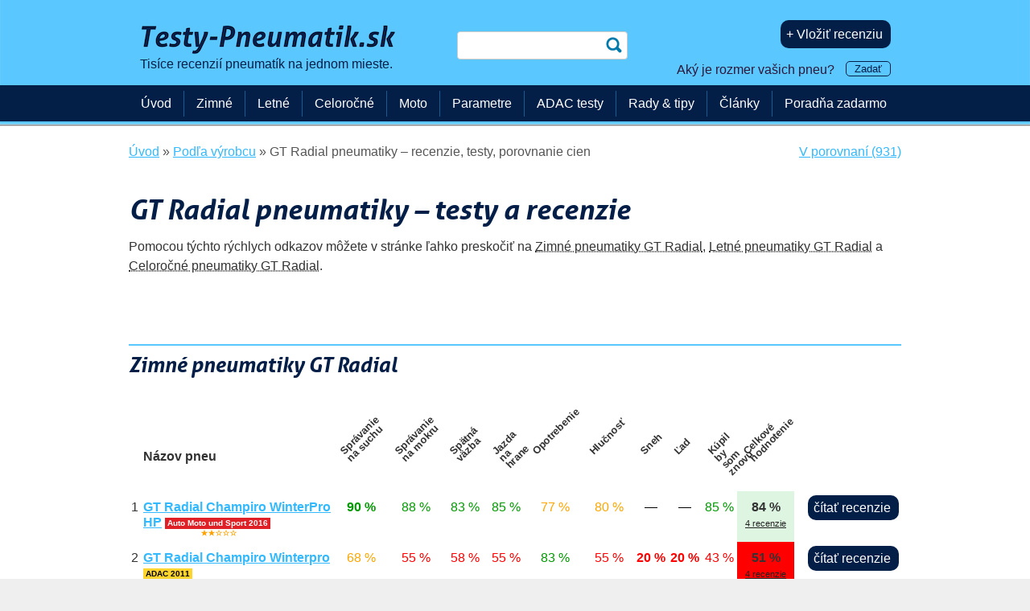

--- FILE ---
content_type: text/html; charset=UTF-8
request_url: https://www.testy-pneumatik.sk/gt-radial/
body_size: 9565
content:
<!DOCTYPE html>
<!--[if IE 8 ]><html class="ie8 no-js" lang="sk"> <![endif]-->
<!--[if IE 9 ]><html class="ie9 no-js" lang="sk"> <![endif]-->
<!--[if (gt IE 9)|!(IE)]><!-->
<html class="no-js" lang="sk"> <!--<![endif]-->
<head>
    <meta charset="utf-8">
    <title>GT Radial pneumatiky &ndash; recenzie, testy, porovnanie cien | Testy-Pneumatik.sk</title>
    <meta property="og:title" content="GT Radial pneumatiky &ndash; recenzie, testy, porovnanie cien | Testy-Pneumatik.sk" />
    <meta name="description" content="Test pneumatík GT Radial. Budú pre vás pneumatiky GT Radial tie pravé? Ponúkame vám test, recenzie a názory na pneumatiky GT Radial. Všetko prehľadne na jednom mieste, od skutočných vodičov." />
    <meta property="og:description" content="Test pneumatík GT Radial. Budú pre vás pneumatiky GT Radial tie pravé? Ponúkame vám test, recenzie a názory na pneumatiky GT Radial. Všetko prehľadne na jednom mieste, od skutočných vodičov." />
    <meta property="og:type" content="website" />

    <meta name="copyright" content="" />
    <meta name="referrer" content="always" />
	<meta name="author" content="Testy-Pneumatik.sk" />
    <link rel="icon" type="image/png" href="/favicon-32x32.png" />
    <meta name="HandheldFriendly" content="True" />
    <meta name="MobileOptimized" content="320" />
    <meta name="viewport" content="width=device-width, initial-scale=1.0" />
    <meta name="verification" content="a6415181566c9c21709022a50a90b76e" />
    <meta name="verification" content="18ee36e6851c2366ea40327554a78f37" />
    <meta name="majestic-site-verification" content="MJ12_37147e04-917e-4766-bbe5-caff8e2cdde7">
    <meta name="google-site-verification" content="2u1HCN7q7wxdx9A20I6t80Wr_zU1i_v5isMnE5RBSKc" />
    <link rel='alternate' hreflang='cs-CZ' href='https://www.test-pneumatik.cz/gt-radial/' />
    <link rel='alternate' hreflang='sk-SK' href='https://www.testy-pneumatik.sk/gt-radial/' />
    <link rel='alternate' hreflang='pl-PL' href='https://www.ranking-opon.eu/gt-radial/' />
    <link rel='alternate' hreflang='hu-HU' href='https://www.gumi-teszt.eu/gt-radial/' />
    <link rel='alternate' hreflang='de-DE' href='https://www.reifenerfahrungen.de/gt-radial/' />
    <meta name="robots" content="index,follow"/>
    <meta property='og:url' content='https://www.testy-pneumatik.sk/gt-radial/' />
    <link rel='canonical' href='https://www.testy-pneumatik.sk/gt-radial/' />
    <meta property='fb:app_id' content='894398020644535' />
    <link href="/css/css_min_generated.css?v=98" rel="stylesheet" type="text/css" />
    <link href="/css/param-filter.css" rel="stylesheet" type="text/css" />
        <style type="text/css">
            .commentdialogue {display:none;}
        </style>


          <!-- www.testy-pneumatik.sk -->

        <!-- Google tag (gtag.js) -->
        <script async src="https://www.googletagmanager.com/gtag/js?id=G-N43N39CVHR"></script>
        <script>
            window.dataLayer = window.dataLayer || [];
            function gtag(){dataLayer.push(arguments);}
            gtag('js', new Date());
            gtag('set', 'user_properties', {
                'tyre_size2': 'neznám'
            });
            gtag('config', 'G-N43N39CVHR');
            gtag('event', 'page_view', {'content_group': 'Detail značky pneumatik'});
            
        </script>




      <!--  <script type="text/javascript">
            (function(i,s,o,g,r,a,m){i['GoogleAnalyticsObject']=r;i[r]=i[r]||function(){
                (i[r].q=i[r].q||[]).push(arguments)},i[r].l=1*new Date();a=s.createElement(o),
                m=s.getElementsByTagName(o)[0];a.async=1;a.src=g;m.parentNode.insertBefore(a,m)
            })(window,document,'script','https://www.google-analytics.com/analytics.js','ga');

            ga('create', 'UA-34349819-2', 'auto');
            ga('send', 'pageview');
        </script>
        <script type="text/javascript">
            var trackOutboundLink = function(category, action, url) {
                ga('send', 'event', category, action, url, {
                    'transport': 'beacon',
                    'hitCallback': function() { if (target.attr('target') !== '_blank') { window.location.href = url; } }
                });
            }
        </script>-->

        <!-- Google tag (gtag.js) -->
<!--        <script async src="https://www.googletagmanager.com/gtag/js?id=AW-1029887221"></script>
        <script>
            window.dataLayer = window.dataLayer || [];
            function gtag(){dataLayer.push(arguments);}
            gtag('js', new Date());

            gtag('config', 'AW-1029887221');
        </script>
-->
        
</head>
<body>

<span class='hidden'  itemscope='' itemtype='http://schema.org/WebPage'>
    <span class='hidden' itemprop='name'>GT Radial pneumatiky &ndash; recenzie, testy, porovnanie cien | Testy-Pneumatik.sk</span>
    <span class='hidden' itemprop='description'>Test pneumatík GT Radial. Budú pre vás pneumatiky GT Radial tie pravé? Ponúkame vám test, recenzie a názory na pneumatiky GT Radial. Všetko prehľadne na jednom mieste, od skutočných vodičov.</span>
    <span class='hidden' itemprop='publisher' itemscope itemtype='http://schema.org/Organization'>
        <span class='hidden' itemprop='name'>Testy-Pneumatik.sk</span>
        <span class='hidden' itemprop='sameAs'>https://www.facebook.com/TestyPneumatikSK</span>
        <span class='hidden' itemprop='logo' itemscope itemtype='http://schema.org/ImageObject'>
            <span class='hidden' itemprop='URL'>/img/logo-testy-pneumatik-sk.png</span>
        </span>
    </span>
</span>
<span class='hidden'  itemscope='' itemtype='http://schema.org/WebSite'>
    <span class='hidden' itemprop='name'>Testy-Pneumatik.sk</span>
    <span class='hidden' itemprop='publisher' itemscope itemtype='http://schema.org/Organization'>
        <span class='hidden' itemprop='name'>Testy-Pneumatik.sk</span>
        <span class='hidden' itemprop='sameAs'>https://www.facebook.com/TestyPneumatikSK</span>
        <span class='hidden' itemprop='logo' itemscope itemtype='http://schema.org/ImageObject'>
            <span class='hidden' itemprop='URL'>/img/logo-testy-pneumatik-sk.png</span>
        </span>
    </span>
</span>
    <div id="fb-root"></div>
    <script>(function(d, s, id) {
            var js, fjs = d.getElementsByTagName(s)[0];
            if (d.getElementById(id)) return;
            js = d.createElement(s); js.id = id;
                  js.src = "//connect.facebook.net/sk_SK/sdk.js#xfbml=1&version=v2.4&appId=894398020644535";
            fjs.parentNode.insertBefore(js, fjs);
        }(document, 'script', 'facebook-jssdk'));</script>

<div id="header">
    <div class="row-main row header-height">
        <div class="grid-5">
            <div id="logo">
            <a href="/"><img fetchpriority='high' alt='Test pneumatík' src='/img/330_logo-testy-pneumatik-sk.png' /><br /><span class='claim'>Tisíce recenzií pneumatík na jednom mieste.</span></a>

            </div>

        </div>
        <div class="grid-3 posr">

            <form id='search-box' action="/vyhladavanie/" method="get">
            <p>
                <label for="q" class="sr-only">Hľadať</label>
                <input type="search" name="q" id="q" />
                <input type="submit" class='submit' value="hledat" />
            </p>
            </form>
                    </div>

        <div id="user-box" class="grid-4">
                    <p><a style='margin-left: 5px;' rel='nofollow' href='/vlozit-recenziu/' class='inline-btn'>+ Vložiť recenziu</a></p><p style='margin-bottom: 5px; margin-top: 15px;'><span id='changetext'>Aký je rozmer vašich pneu? <small><a class='small-inline-btn' id="otevrit-rozmer-box">Zadať</a></small></span>
</p>        </div>
    </div>

    <div id="menu-bar" style="min-height: 45px; background-color: #031e47;">
    </div>
</div>




<div id="main">
    <div class="row-main">
        <div id='breadcrumb'>
<div id='only-breadcrumb' itemscope itemtype='https://schema.org/BreadcrumbList'>
<div itemprop='itemListElement' itemscope itemtype='https://schema.org/ListItem'>
<a itemprop='item' href='/'><span itemprop='name'>Úvod</span></a><meta itemprop='position' content='1' /></div> » 
                    <div itemprop='itemListElement' itemscope itemtype='https://schema.org/ListItem'>
<a itemprop='item' href='/podla-vyrobcu/'><span itemprop='name'>Podľa výrobcu</span></a><meta itemprop='position' content='2' /></div> » 
                    <div itemprop='itemListElement' itemscope itemtype='https://schema.org/ListItem'>
<span itemprop='name'>GT Radial pneumatiky &ndash; recenzie, testy, porovnanie cien</span><meta itemprop='position' content='3' /></div></div>

<div id='compare-links'><a href='/porovnanie/' rel='nofollow'>V porovnaní (931)</a></div></div>

        <div class='content'>

    <h1>GT Radial pneumatiky &ndash; testy a recenzie</h1>
<p>Pomocou týchto rýchlych odkazov môžete v stránke ľahko preskočiť na <a href='#zimne' class='black-dotted'>Zimné pneumatiky GT Radial</a>, <a href='#letne' class='black-dotted'>Letné pneumatiky GT Radial</a> a <a href='#celorocne' class='black-dotted'>Celoročné pneumatiky GT Radial</a>.</p>
<div class='break'></div
><h2 id='zimne'>Zimné pneumatiky GT Radial</h2>
<table class='new-table' id='Table43'>
<tr class='table-header'>
<th><span style='display: none;'>Poradie</span></th>
<th>Názov pneu</th>
<th class='c-hodnota responsive-hide-row'>Správanie na suchu</th>
<th class='c-hodnota responsive-hide-row'>Správanie na mokru</th>
<th class='c-hodnota responsive-hide-row'>Spätná väzba</th>
<th class='c-hodnota responsive-hide-row'>Jazda na hrane</th>
<th class='c-hodnota responsive-hide-row'>Opotrebenie</th>
<th class='c-hodnota responsive-hide-row'>Hlučnosť</th>
<th class='c-hodnota responsive-hide-row'>Sneh</th>
<th class='c-hodnota responsive-hide-row'>Ľad</th>
<th class='c-hodnota responsive-hide-row'>Kúpil by som znovu</th>
<th class='c-hodnota'>Celkové hodnotenie</th>
<th class='c-hodnota'></th>
</tr><tr>
<td class='right'>1</td>
<td class='left'><strong><a href='/e.php?id=81899391' target='_blank' rel='noopener nofollow' onclick='gtag("event", "aff_outbound", {"partner": "pneuboss.sk", "link_type": "Table-link", "link":"e.php?id=81899391"});'>GT Radial Champiro WinterPro HP</a></strong>
<a href='/auto-moto-und-sport-test-zimnych-pneumatik-suv-2016-215-60-r17/' class='ofic_radek'><div class='ofic_small_box'><div style='background-color: #e02027; display: block; color: #ffffff'><p>Auto Moto und Sport 2016</p></div><span class='male_hvezdicky'><span class='genericon genericon-rating-full'></span>
<span class='genericon genericon-rating-full'></span>
<span class='genericon genericon-rating-empty'></span>
<span class='genericon genericon-rating-empty'></span>
<span class='genericon genericon-rating-empty'></span>
</span></div></a>
</td>
<td class='color-top responsive-hide-row'>90&nbsp;%</td>
<td class='color-good responsive-hide-row'>88&nbsp;%</td>
<td class='color-good responsive-hide-row'>83&nbsp;%</td>
<td class='color-good responsive-hide-row'>85&nbsp;%</td>
<td class='color-average responsive-hide-row'>77&nbsp;%</td>
<td class='color-average responsive-hide-row'>80&nbsp;%</td>
<td class='color-null responsive-hide-row'>&mdash;</td>
<td class='color-null responsive-hide-row'>&mdash;</td>
<td class='color-good responsive-hide-row'>85&nbsp;%</td>
<td class='color-total-good'><strong>84&nbsp;%</strong> <br /><a class='small_link_reviews' href='/gt-radial-champiro-winterpro-hp/'>4&nbsp;recenzie</a></td>
<td class='right'>&nbsp;<a class='inline-btn' title='GT Radial Champiro WinterPro HP' style='display: inline;' href='/gt-radial-champiro-winterpro-hp/'>čítať&nbsp;recenzie</a></td>
</tr>
<tr>
<td class='right'>2</td>
<td class='left'><strong><a href='/e.php?id=81975431' target='_blank' rel='noopener nofollow' onclick='gtag("event", "aff_outbound", {"partner": "pneuboss.sk", "link_type": "Table-link", "link":"e.php?id=81975431"});'>GT Radial Champiro Winterpro</a></strong>
<a href='/adac-test-zimnych-pneumatik-2011-195-65-r15/' class='ofic_radek'><div class='ofic_small_box'><div style='background-color: #ffd42e; display: block; color: #000000'><p>ADAC 2011</p></div><span class='male_hvezdicky'><span class='genericon genericon-rating-full'></span>
<span class='genericon genericon-rating-full'></span>
<span class='genericon genericon-rating-full'></span>
<span class='genericon genericon-rating-empty'></span>
<span class='genericon genericon-rating-empty'></span>
</span></div></a>
</td>
<td class='color-average responsive-hide-row'>68&nbsp;%</td>
<td class='color-poor responsive-hide-row'>55&nbsp;%</td>
<td class='color-poor responsive-hide-row'>58&nbsp;%</td>
<td class='color-poor responsive-hide-row'>55&nbsp;%</td>
<td class='color-good responsive-hide-row'>83&nbsp;%</td>
<td class='color-poor responsive-hide-row'>55&nbsp;%</td>
<td class='color-bad responsive-hide-row'>20&nbsp;%</td>
<td class='color-bad responsive-hide-row'>20&nbsp;%</td>
<td class='color-poor responsive-hide-row'>43&nbsp;%</td>
<td class='color-total-poor'><strong>51&nbsp;%</strong> <br /><a class='small_link_reviews' href='/gt-radial-champiro-winterpro/'>4&nbsp;recenzie</a></td>
<td class='right'>&nbsp;<a class='inline-btn' title='GT Radial Champiro Winterpro' style='display: inline;' href='/gt-radial-champiro-winterpro/'>čítať&nbsp;recenzie</a></td>
</tr>
</table>
<h3>Archív &ndash; pneumatiky, ktoré nie sú aktuálne v predaji</h3>
<table class='new-table' id='Table58'>
<tr class='table-header'>
<th><span style='display: none;'>Poradie</span></th>
<th>Názov pneu</th>
<th class='c-hodnota responsive-hide-row'>Správanie na suchu</th>
<th class='c-hodnota responsive-hide-row'>Správanie na mokru</th>
<th class='c-hodnota responsive-hide-row'>Spätná väzba</th>
<th class='c-hodnota responsive-hide-row'>Jazda na hrane</th>
<th class='c-hodnota responsive-hide-row'>Opotrebenie</th>
<th class='c-hodnota responsive-hide-row'>Hlučnosť</th>
<th class='c-hodnota responsive-hide-row'>Sneh</th>
<th class='c-hodnota responsive-hide-row'>Ľad</th>
<th class='c-hodnota responsive-hide-row'>Kúpil by som znovu</th>
<th class='c-hodnota'>Celkové hodnotenie</th>
<th class='c-hodnota'></th>
</tr><tr>
<td class='right'>1</td>
<td class='left'><strong><a title='Test pneumatík GT Radial WinterPro2 Evo' href='/gt-radial-winterpro2-evo/'>GT Radial WinterPro2 Evo</a></strong>
<a href='/2024-test-zimnych-pneumatik-adac-205-55-r16/' class='ofic_radek'><div class='ofic_small_box'><div style='background-color: #ffd42e; display: block; color: #000000'><p>ADAC 2024</p></div><span class='male_hvezdicky'><span class='genericon genericon-rating-full'></span>
<span class='genericon genericon-rating-full'></span>
<span class='genericon genericon-rating-empty'></span>
<span class='genericon genericon-rating-empty'></span>
<span class='genericon genericon-rating-empty'></span>
</span></div></a>
</td>
<td class='color-top responsive-hide-row'>100&nbsp;%</td>
<td class='color-average responsive-hide-row'>80&nbsp;%</td>
<td class='color-average responsive-hide-row'>80&nbsp;%</td>
<td class='color-poor responsive-hide-row'>60&nbsp;%</td>
<td class='color-top responsive-hide-row'>100&nbsp;%</td>
<td class='color-average responsive-hide-row'>80&nbsp;%</td>
<td class='color-top responsive-hide-row'>100&nbsp;%</td>
<td class='color-average responsive-hide-row'>80&nbsp;%</td>
<td class='color-top responsive-hide-row'>100&nbsp;%</td>
<td class='color-total-good'><strong>87&nbsp;%</strong> <br /><a class='small_link_reviews' href='/gt-radial-winterpro2-evo/'>1&nbsp;recenzia</a></td>
<td class='right'>&nbsp;<a class='inline-btn' title='GT Radial WinterPro2 Evo' style='display: inline;' href='/gt-radial-winterpro2-evo/'>čítať&nbsp;recenzie</a></td>
</tr>
<tr>
<td class='right'>2</td>
<td class='left'><strong><a title='Test pneumatík GT Radial CHAMPIRO WT AX' href='/gt-radial-champiro-wt-ax/'>GT Radial CHAMPIRO WT AX</a></strong>
</td>
<td class='color-good responsive-hide-row'>87&nbsp;%</td>
<td class='color-average responsive-hide-row'>80&nbsp;%</td>
<td class='color-average responsive-hide-row'>80&nbsp;%</td>
<td class='color-good responsive-hide-row'>85&nbsp;%</td>
<td class='color-good responsive-hide-row'>87&nbsp;%</td>
<td class='color-good responsive-hide-row'>87&nbsp;%</td>
<td class='color-null responsive-hide-row'>&mdash;</td>
<td class='color-null responsive-hide-row'>&mdash;</td>
<td class='color-good responsive-hide-row'>87&nbsp;%</td>
<td class='color-total-good'><strong>85&nbsp;%</strong> <br /><a class='small_link_reviews' href='/gt-radial-champiro-wt-ax/'>3&nbsp;recenzie</a></td>
<td class='right'>&nbsp;<a class='inline-btn' title='GT Radial CHAMPIRO WT AX' style='display: inline;' href='/gt-radial-champiro-wt-ax/'>čítať&nbsp;recenzie</a></td>
</tr>
<tr>
<td class='right'>3</td>
<td class='left'><strong><a title='Test pneumatík GT Radial WinterPro 2' href='/gt-radial-winterpro2/'>GT Radial WinterPro 2</a></strong>
<a href='/2022-test-zimnych-pneumatik-adac-215-60-r16/' class='ofic_radek'><div class='ofic_small_box'><div style='background-color: #ffd42e; display: block; color: #000000'><p>ADAC 2022</p></div><span class='male_hvezdicky'><span class='genericon genericon-rating-full'></span>
<span class='genericon genericon-rating-full'></span>
<span class='genericon genericon-rating-full'></span>
<span class='genericon genericon-rating-empty'></span>
<span class='genericon genericon-rating-empty'></span>
</span></div></a>
<a href='/2021-test-zimnych-pneumatik-adac-195-65-r15/' class='ofic_radek'><div class='ofic_small_box'><div style='background-color: #ffd42e; display: block; color: #000000'><p>ADAC 2021</p></div><span class='male_hvezdicky'><span class='genericon genericon-rating-full'></span>
<span class='genericon genericon-rating-full'></span>
<span class='genericon genericon-rating-full'></span>
<span class='genericon genericon-rating-empty'></span>
<span class='genericon genericon-rating-empty'></span>
</span></div></a>
</td>
<td class='color-average responsive-hide-row'>77&nbsp;%</td>
<td class='color-average responsive-hide-row'>79&nbsp;%</td>
<td class='color-good responsive-hide-row'>82&nbsp;%</td>
<td class='color-good responsive-hide-row'>88&nbsp;%</td>
<td class='color-average responsive-hide-row'>80&nbsp;%</td>
<td class='color-good responsive-hide-row'>86&nbsp;%</td>
<td class='color-good responsive-hide-row'>87&nbsp;%</td>
<td class='color-average responsive-hide-row'>75&nbsp;%</td>
<td class='color-average responsive-hide-row'>79&nbsp;%</td>
<td class='color-total-good'><strong>81&nbsp;%</strong> <br /><a class='small_link_reviews' href='/gt-radial-winterpro2/'>7&nbsp;recenzií</a></td>
<td class='right'>&nbsp;<a class='inline-btn' title='GT Radial WinterPro 2' style='display: inline;' href='/gt-radial-winterpro2/'>čítať&nbsp;recenzie</a></td>
</tr>
<tr>
<td class='right'>4</td>
<td class='left'><strong><a title='Test pneumatík GT Radial CHAMPIRO WT Plus' href='/gt-radial-champiro-wt-plus/'>GT Radial CHAMPIRO WT Plus</a></strong>
</td>
<td class='color-top responsive-hide-row'>90&nbsp;%</td>
<td class='color-average responsive-hide-row'>80&nbsp;%</td>
<td class='color-average responsive-hide-row'>80&nbsp;%</td>
<td class='color-average responsive-hide-row'>70&nbsp;%</td>
<td class='color-top responsive-hide-row'>90&nbsp;%</td>
<td class='color-average responsive-hide-row'>70&nbsp;%</td>
<td class='color-null responsive-hide-row'>&mdash;</td>
<td class='color-null responsive-hide-row'>&mdash;</td>
<td class='color-average responsive-hide-row'>70&nbsp;%</td>
<td class='color-total-average'><strong>79&nbsp;%</strong> <br /><a class='small_link_reviews' href='/gt-radial-champiro-wt-plus/'>1&nbsp;recenzia</a></td>
<td class='right'>&nbsp;<a class='inline-btn' title='GT Radial CHAMPIRO WT Plus' style='display: inline;' href='/gt-radial-champiro-wt-plus/'>čítať&nbsp;recenzie</a></td>
</tr>
<tr>
<td class='right'>5</td>
<td class='left'><strong><a title='Test pneumatík GT Radial Maxmiler WT2' href='/gt-radial-maxmiler-wt2/'>GT Radial Maxmiler WT2</a></strong>
<a href='/promobil-test-zimnych-pneumatik-2018-pre-dodavky-a-obytne-vozy-225-70-r15/' class='ofic_radek'><div class='ofic_small_box'><div style='background-color: #074884; display: block; color: #ffffff'><p>Promobil 2018</p></div><span class='male_hvezdicky'><span class='genericon genericon-rating-full'></span>
<span class='genericon genericon-rating-full'></span>
<span class='genericon genericon-rating-full'></span>
<span class='genericon genericon-rating-empty'></span>
<span class='genericon genericon-rating-empty'></span>
</span></div></a>
</td>
<td class='color-top responsive-hide-row'>100&nbsp;%</td>
<td class='color-bad responsive-hide-row'>20&nbsp;%</td>
<td class='color-bad responsive-hide-row'>10&nbsp;%</td>
<td class='color-bad responsive-hide-row'>10&nbsp;%</td>
<td class='color-average responsive-hide-row'>80&nbsp;%</td>
<td class='color-poor responsive-hide-row'>50&nbsp;%</td>
<td class='color-poor responsive-hide-row'>50&nbsp;%</td>
<td class='color-poor responsive-hide-row'>50&nbsp;%</td>
<td class='color-bad responsive-hide-row'>10&nbsp;%</td>
<td class='color-total-poor'><strong>42&nbsp;%</strong> <br /><a class='small_link_reviews' href='/gt-radial-maxmiler-wt2/'>1&nbsp;recenzia</a></td>
<td class='right'>&nbsp;<a class='inline-btn' title='GT Radial Maxmiler WT2' style='display: inline;' href='/gt-radial-maxmiler-wt2/'>čítať&nbsp;recenzie</a></td>
</tr>
<tr  class='commentdialogue'>
<td class='right'>6</td>
<td class='left'><strong><a title='Test pneumatík GT Radial WinterPro 2 Sport' href='/gt-radial-winterpro2-sport/'>GT Radial WinterPro 2 Sport</a></strong>
<a href='/2025-test-zimnych-pneumatik-adac-225-40-r18/' class='ofic_radek'><div class='ofic_small_box'><div style='background-color: #ffd42e; display: block; color: #000000'><p>ADAC 2025</p></div><span class='male_hvezdicky'><span class='genericon genericon-rating-full'></span>
<span class='genericon genericon-rating-full'></span>
<span class='genericon genericon-rating-full'></span>
<span class='genericon genericon-rating-empty'></span>
<span class='genericon genericon-rating-empty'></span>
</span></div></a>
</td>
<td class='color-null responsive-hide-row'>&mdash;</td>
<td class='color-null responsive-hide-row'>&mdash;</td>
<td class='color-null responsive-hide-row'>&mdash;</td>
<td class='color-null responsive-hide-row'>&mdash;</td>
<td class='color-null responsive-hide-row'>&mdash;</td>
<td class='color-null responsive-hide-row'>&mdash;</td>
<td class='color-null responsive-hide-row'>&mdash;</td>
<td class='color-null responsive-hide-row'>&mdash;</td>
<td class='color-null responsive-hide-row'>&mdash;</td>
<td class='color-total-null'>&mdash;</td>
<td class='right'>&nbsp;<a class='inline-btn' title='GT Radial WinterPro 2 Sport' style='display: inline;' href='/gt-radial-winterpro2-sport/'>čítať&nbsp;recenzie</a></td>
</tr>
<tr  class='commentdialogue'>
<td class='right'>7</td>
<td class='left'><strong><a title='Test pneumatík GT Radial Champiro WinterPro 3' href='/gt-radial-champiro-winterpro-3/'>GT Radial Champiro WinterPro 3</a></strong>
</td>
<td class='color-null responsive-hide-row'>&mdash;</td>
<td class='color-null responsive-hide-row'>&mdash;</td>
<td class='color-null responsive-hide-row'>&mdash;</td>
<td class='color-null responsive-hide-row'>&mdash;</td>
<td class='color-null responsive-hide-row'>&mdash;</td>
<td class='color-null responsive-hide-row'>&mdash;</td>
<td class='color-null responsive-hide-row'>&mdash;</td>
<td class='color-null responsive-hide-row'>&mdash;</td>
<td class='color-null responsive-hide-row'>&mdash;</td>
<td class='color-total-null'>&mdash;</td>
<td class='right'>&nbsp;<a class='inline-btn' title='GT Radial Champiro WinterPro 3' style='display: inline;' href='/gt-radial-champiro-winterpro-3/'>čítať&nbsp;recenzie</a></td>
</tr>
<tr  class='commentdialogue'>
<td class='right'>8</td>
<td class='left'><strong><a title='Test pneumatík GT Radial Winterpro HP' href='/gt-radial-winterpro-hp/'>GT Radial Winterpro HP</a></strong>
<a href='/2020-test-brzdnej-drahy-zimnych-pneumatik-autobild-245/45-r18/' class='ofic_radek'><div class='ofic_small_box'><div style='background-color: #ea212d; display: block; color: #ffffff'><p>AutoBild 2020</p></div><span class='male_hvezdicky'><span class='genericon genericon-rating-full'></span>
<span class='genericon genericon-rating-empty'></span>
<span class='genericon genericon-rating-empty'></span>
<span class='genericon genericon-rating-empty'></span>
<span class='genericon genericon-rating-empty'></span>
</span></div></a>
</td>
<td class='color-null responsive-hide-row'>&mdash;</td>
<td class='color-null responsive-hide-row'>&mdash;</td>
<td class='color-null responsive-hide-row'>&mdash;</td>
<td class='color-null responsive-hide-row'>&mdash;</td>
<td class='color-null responsive-hide-row'>&mdash;</td>
<td class='color-null responsive-hide-row'>&mdash;</td>
<td class='color-null responsive-hide-row'>&mdash;</td>
<td class='color-null responsive-hide-row'>&mdash;</td>
<td class='color-null responsive-hide-row'>&mdash;</td>
<td class='color-total-null'>&mdash;</td>
<td class='right'>&nbsp;<a class='inline-btn' title='GT Radial Winterpro HP' style='display: inline;' href='/gt-radial-winterpro-hp/'>čítať&nbsp;recenzie</a></td>
</tr>
<tr  class='commentdialogue'>
<td class='right'>9</td>
<td class='left'><strong><a title='Test pneumatík GT Radial IcePro 3' href='/gt-radial-icepro-3-1/'>GT Radial IcePro 3</a></strong>
</td>
<td class='color-null responsive-hide-row'>&mdash;</td>
<td class='color-null responsive-hide-row'>&mdash;</td>
<td class='color-null responsive-hide-row'>&mdash;</td>
<td class='color-null responsive-hide-row'>&mdash;</td>
<td class='color-null responsive-hide-row'>&mdash;</td>
<td class='color-null responsive-hide-row'>&mdash;</td>
<td class='color-null responsive-hide-row'>&mdash;</td>
<td class='color-null responsive-hide-row'>&mdash;</td>
<td class='color-null responsive-hide-row'>&mdash;</td>
<td class='color-total-null'>&mdash;</td>
<td class='right'>&nbsp;<a class='inline-btn' title='GT Radial IcePro 3' style='display: inline;' href='/gt-radial-icepro-3-1/'>čítať&nbsp;recenzie</a></td>
</tr>
</table>
<p class='button-more-results'><a id='Button58' class="inline-btn" onclick="showhide('58');">(+) Zobraziť viac</a></p><h2 id='letne'>Letné pneumatiky GT Radial</h2>
<table class='new-table' id='Table98'>
<tr class='table-header'>
<th><span style='display: none;'>Poradie</span></th>
<th>Názov pneu</th>
<th class='c-hodnota responsive-hide-row'>Správanie na suchu</th>
<th class='c-hodnota responsive-hide-row'>Správanie na mokru</th>
<th class='c-hodnota responsive-hide-row'>Spätná väzba</th>
<th class='c-hodnota responsive-hide-row'>Jazda na hrane</th>
<th class='c-hodnota responsive-hide-row'>Opotrebenie</th>
<th class='c-hodnota responsive-hide-row'>Hlučnosť</th>
<th class='c-hodnota responsive-hide-row'>Kúpil by som znovu</th>
<th class='c-hodnota'>Celkové hodnotenie</th>
<th class='c-hodnota'></th>
</tr><tr>
<td class='right'>1</td>
<td class='left'><strong><a href='/e.php?id=81899564' target='_blank' rel='noopener nofollow' onclick='gtag("event", "aff_outbound", {"partner": "pneuboss.sk", "link_type": "Table-link", "link":"e.php?id=81899564"});'>GT Radial SportActive 2</a></strong>
<a href='/2023-test-letnych-pneumatik-autobild-225-45-r18/' class='ofic_radek'><div class='ofic_small_box'><div style='background-color: #ea212d; display: block; color: #ffffff'><p>AutoBild 2023</p></div><span class='male_hvezdicky'><span class='genericon genericon-rating-full'></span>
<span class='genericon genericon-rating-full'></span>
<span class='genericon genericon-rating-full'></span>
<span class='genericon genericon-rating-full'></span>
<span class='genericon genericon-rating-empty'></span>
</span></div></a>
</td>
<td class='color-top responsive-hide-row'>90&nbsp;%</td>
<td class='color-top responsive-hide-row'>97&nbsp;%</td>
<td class='color-top responsive-hide-row'>90&nbsp;%</td>
<td class='color-top responsive-hide-row'>97&nbsp;%</td>
<td class='color-average responsive-hide-row'>77&nbsp;%</td>
<td class='color-good responsive-hide-row'>87&nbsp;%</td>
<td class='color-top responsive-hide-row'>90&nbsp;%</td>
<td class='color-total-top'><strong>90&nbsp;%</strong> <br /><a class='small_link_reviews' href='/gt-radial-sportactive-2/'>3&nbsp;recenzie</a></td>
<td class='right'>&nbsp;<a class='inline-btn' title='GT Radial SportActive 2' style='display: inline;' href='/gt-radial-sportactive-2/'>čítať&nbsp;recenzie</a></td>
</tr>
<tr>
<td class='right'>2</td>
<td class='left'><strong><a href='/e.php?id=81899343' target='_blank' rel='noopener nofollow' onclick='gtag("event", "aff_outbound", {"partner": "pneuboss.sk", "link_type": "Table-link", "link":"e.php?id=81899343"});'>GT Radial FE1 City</a></strong>
</td>
<td class='color-top responsive-hide-row'>94&nbsp;%</td>
<td class='color-average responsive-hide-row'>80&nbsp;%</td>
<td class='color-good responsive-hide-row'>82&nbsp;%</td>
<td class='color-average responsive-hide-row'>72&nbsp;%</td>
<td class='color-top responsive-hide-row'>93&nbsp;%</td>
<td class='color-top responsive-hide-row'>90&nbsp;%</td>
<td class='color-average responsive-hide-row'>70&nbsp;%</td>
<td class='color-total-good'><strong>83&nbsp;%</strong> <br /><a class='small_link_reviews' href='/gt-radial-fe1-city/'>5&nbsp;recenzií</a></td>
<td class='right'>&nbsp;<a class='inline-btn' title='GT Radial FE1 City' style='display: inline;' href='/gt-radial-fe1-city/'>čítať&nbsp;recenzie</a></td>
</tr>
<tr>
<td class='right'>3</td>
<td class='left'><strong><a title='Test pneumatík GT Radial Savero SUV' href='/gt-radial-savero-suv/'>GT Radial Savero SUV</a></strong>
</td>
<td class='color-good responsive-hide-row'>83&nbsp;%</td>
<td class='color-average responsive-hide-row'>76&nbsp;%</td>
<td class='color-average responsive-hide-row'>75&nbsp;%</td>
<td class='color-average responsive-hide-row'>75&nbsp;%</td>
<td class='color-average responsive-hide-row'>74&nbsp;%</td>
<td class='color-average responsive-hide-row'>79&nbsp;%</td>
<td class='color-poor responsive-hide-row'>59&nbsp;%</td>
<td class='color-total-average'><strong>74&nbsp;%</strong> <br /><a class='small_link_reviews' href='/gt-radial-savero-suv/'>12&nbsp;recenzií</a></td>
<td class='right'>&nbsp;<a class='inline-btn' title='GT Radial Savero SUV' style='display: inline;' href='/gt-radial-savero-suv/'>čítať&nbsp;recenzie</a></td>
</tr>
<tr>
<td class='right'>4</td>
<td class='left'><strong><a href='/e.php?id=81973621' target='_blank' rel='noopener nofollow' onclick='gtag("event", "aff_outbound", {"partner": "pneuboss.sk", "link_type": "Table-link", "link":"e.php?id=81973621"});'>GT Radial Champiro ECO</a></strong>
</td>
<td class='color-average responsive-hide-row'>78&nbsp;%</td>
<td class='color-average responsive-hide-row'>65&nbsp;%</td>
<td class='color-average responsive-hide-row'>69&nbsp;%</td>
<td class='color-average responsive-hide-row'>70&nbsp;%</td>
<td class='color-average responsive-hide-row'>73&nbsp;%</td>
<td class='color-average responsive-hide-row'>70&nbsp;%</td>
<td class='color-good responsive-hide-row'>83&nbsp;%</td>
<td class='color-total-average'><strong>73&nbsp;%</strong> <br /><a class='small_link_reviews' href='/gt-radial-champiro-eco/'>8&nbsp;recenzií</a></td>
<td class='right'>&nbsp;<a class='inline-btn' title='GT Radial Champiro ECO' style='display: inline;' href='/gt-radial-champiro-eco/'>čítať&nbsp;recenzie</a></td>
</tr>
<tr>
<td class='right'>5</td>
<td class='left'><strong><a href='/e.php?id=81899264' target='_blank' rel='noopener nofollow' onclick='gtag("event", "aff_outbound", {"partner": "pneuboss.sk", "link_type": "Table-link", "link":"e.php?id=81899264"});'>GT Radial Champiro FE1</a></strong>
<a href='/adac-test-letnych-pneumatik-2017-195-65-r15/' class='ofic_radek'><div class='ofic_small_box'><div style='background-color: #ffd42e; display: block; color: #000000'><p>ADAC 2017</p></div><span class='male_hvezdicky'><span class='genericon genericon-rating-full'></span>
<span class='genericon genericon-rating-full'></span>
<span class='genericon genericon-rating-empty'></span>
<span class='genericon genericon-rating-empty'></span>
<span class='genericon genericon-rating-empty'></span>
</span></div></a>
</td>
<td class='color-average responsive-hide-row'>79&nbsp;%</td>
<td class='color-average responsive-hide-row'>73&nbsp;%</td>
<td class='color-average responsive-hide-row'>66&nbsp;%</td>
<td class='color-average responsive-hide-row'>79&nbsp;%</td>
<td class='color-average responsive-hide-row'>73&nbsp;%</td>
<td class='color-average responsive-hide-row'>76&nbsp;%</td>
<td class='color-average responsive-hide-row'>67&nbsp;%</td>
<td class='color-total-average'><strong>73&nbsp;%</strong> <br /><a class='small_link_reviews' href='/gt-radial-champiro-fe1/'>7&nbsp;recenzií</a></td>
<td class='right'>&nbsp;<a class='inline-btn' title='GT Radial Champiro FE1' style='display: inline;' href='/gt-radial-champiro-fe1/'>čítať&nbsp;recenzie</a></td>
</tr>
<tr>
<td class='right'>6</td>
<td class='left'><strong><a href='/e.php?id=81972700' target='_blank' rel='noopener nofollow' onclick='gtag("event", "aff_outbound", {"partner": "pneuboss.sk", "link_type": "Table-link", "link":"e.php?id=81972700"});'>GT Radial SportActive</a></strong>
</td>
<td class='color-average responsive-hide-row'>76&nbsp;%</td>
<td class='color-average responsive-hide-row'>62&nbsp;%</td>
<td class='color-average responsive-hide-row'>67&nbsp;%</td>
<td class='color-average responsive-hide-row'>69&nbsp;%</td>
<td class='color-average responsive-hide-row'>78&nbsp;%</td>
<td class='color-average responsive-hide-row'>66&nbsp;%</td>
<td class='color-poor responsive-hide-row'>54&nbsp;%</td>
<td class='color-total-average'><strong>67&nbsp;%</strong> <br /><a class='small_link_reviews' href='/gt-radial-sportactive/'>17&nbsp;recenzií</a></td>
<td class='right'>&nbsp;<a class='inline-btn' title='GT Radial SportActive' style='display: inline;' href='/gt-radial-sportactive/'>čítať&nbsp;recenzie</a></td>
</tr>
<tr>
<td class='right'>7</td>
<td class='left'><strong><a href='/e.php?id=81899354' target='_blank' rel='noopener nofollow' onclick='gtag("event", "aff_outbound", {"partner": "pneuboss.sk", "link_type": "Table-link", "link":"e.php?id=81899354"});'>GT RADIAL Kargomax ST6000</a></strong>
</td>
<td class='color-null responsive-hide-row'>&mdash;</td>
<td class='color-null responsive-hide-row'>&mdash;</td>
<td class='color-null responsive-hide-row'>&mdash;</td>
<td class='color-null responsive-hide-row'>&mdash;</td>
<td class='color-null responsive-hide-row'>&mdash;</td>
<td class='color-null responsive-hide-row'>&mdash;</td>
<td class='color-null responsive-hide-row'>&mdash;</td>
<td class='color-total-null'>&mdash;</td>
<td class='right'>&nbsp;<a class='inline-btn' title='GT RADIAL Kargomax ST6000' style='display: inline;' href='/gt-radial-kargomax-st6000/'>čítať&nbsp;recenzie</a></td>
</tr>
</table>
<h3>Archív &ndash; pneumatiky, ktoré nie sú aktuálne v predaji</h3>
<table class='new-table' id='Table3'>
<tr class='table-header'>
<th><span style='display: none;'>Poradie</span></th>
<th>Názov pneu</th>
<th class='c-hodnota responsive-hide-row'>Správanie na suchu</th>
<th class='c-hodnota responsive-hide-row'>Správanie na mokru</th>
<th class='c-hodnota responsive-hide-row'>Spätná väzba</th>
<th class='c-hodnota responsive-hide-row'>Jazda na hrane</th>
<th class='c-hodnota responsive-hide-row'>Opotrebenie</th>
<th class='c-hodnota responsive-hide-row'>Hlučnosť</th>
<th class='c-hodnota responsive-hide-row'>Kúpil by som znovu</th>
<th class='c-hodnota'>Celkové hodnotenie</th>
<th class='c-hodnota'></th>
</tr><tr>
<td class='right'>1</td>
<td class='left'><strong><a title='Test pneumatík GT Radial Champiro BXT' href='/gt-radial-champiro-bxt/'>GT Radial Champiro BXT</a></strong>
</td>
<td class='color-top responsive-hide-row'>100&nbsp;%</td>
<td class='color-top responsive-hide-row'>90&nbsp;%</td>
<td class='color-top responsive-hide-row'>100&nbsp;%</td>
<td class='color-top responsive-hide-row'>90&nbsp;%</td>
<td class='color-top responsive-hide-row'>100&nbsp;%</td>
<td class='color-top responsive-hide-row'>100&nbsp;%</td>
<td class='color-top responsive-hide-row'>100&nbsp;%</td>
<td class='color-total-top'><strong>97&nbsp;%</strong> <br /><a class='small_link_reviews' href='/gt-radial-champiro-bxt/'>1&nbsp;recenzia</a></td>
<td class='right'>&nbsp;<a class='inline-btn' title='GT Radial Champiro BXT' style='display: inline;' href='/gt-radial-champiro-bxt/'>čítať&nbsp;recenzie</a></td>
</tr>
<tr>
<td class='right'>2</td>
<td class='left'><strong><a title='Test pneumatík GT Radial Champiro HPY SUV' href='/gt-radial-champiro-hpy-suv/'>GT Radial Champiro HPY SUV</a></strong>
</td>
<td class='color-average responsive-hide-row'>80&nbsp;%</td>
<td class='color-top responsive-hide-row'>90&nbsp;%</td>
<td class='color-average responsive-hide-row'>80&nbsp;%</td>
<td class='color-top responsive-hide-row'>90&nbsp;%</td>
<td class='color-average responsive-hide-row'>70&nbsp;%</td>
<td class='color-top responsive-hide-row'>90&nbsp;%</td>
<td class='color-top responsive-hide-row'>100&nbsp;%</td>
<td class='color-total-good'><strong>86&nbsp;%</strong> <br /><a class='small_link_reviews' href='/gt-radial-champiro-hpy-suv/'>1&nbsp;recenzia</a></td>
<td class='right'>&nbsp;<a class='inline-btn' title='GT Radial Champiro HPY SUV' style='display: inline;' href='/gt-radial-champiro-hpy-suv/'>čítať&nbsp;recenzie</a></td>
</tr>
<tr>
<td class='right'>3</td>
<td class='left'><strong><a title='Test pneumatík GT Radial FE2' href='/gt-radial-fe2-1/'>GT Radial FE2</a></strong>
<a href='/2024-test-brzdnej-drahy-letnych-pneumatik-autobild-205-55-r16/' class='ofic_radek'><div class='ofic_small_box'><div style='background-color: #ea212d; display: block; color: #ffffff'><p>AutoBild 2024</p></div><span class='male_hvezdicky'><span class='genericon genericon-rating-full'></span>
<span class='genericon genericon-rating-full'></span>
<span class='genericon genericon-rating-full'></span>
<span class='genericon genericon-rating-full'></span>
<span class='genericon genericon-rating-empty'></span>
</span></div></a>
<a href='/2023-test-letnych-pneumatik-adac-205-55-r16/' class='ofic_radek'><div class='ofic_small_box'><div style='background-color: #ffd42e; display: block; color: #000000'><p>ADAC 2023</p></div><span class='male_hvezdicky'><span class='genericon genericon-rating-full'></span>
<span class='genericon genericon-rating-full'></span>
<span class='genericon genericon-rating-full'></span>
<span class='genericon genericon-rating-empty'></span>
<span class='genericon genericon-rating-empty'></span>
</span></div></a>
</td>
<td class='color-average responsive-hide-row'>80&nbsp;%</td>
<td class='color-average responsive-hide-row'>70&nbsp;%</td>
<td class='color-average responsive-hide-row'>73&nbsp;%</td>
<td class='color-good responsive-hide-row'>85&nbsp;%</td>
<td class='color-top responsive-hide-row'>90&nbsp;%</td>
<td class='color-top responsive-hide-row'>90&nbsp;%</td>
<td class='color-top responsive-hide-row'>97&nbsp;%</td>
<td class='color-total-good'><strong>84&nbsp;%</strong> <br /><a class='small_link_reviews' href='/gt-radial-fe2-1/'>3&nbsp;recenzie</a></td>
<td class='right'>&nbsp;<a class='inline-btn' title='GT Radial FE2' style='display: inline;' href='/gt-radial-fe2-1/'>čítať&nbsp;recenzie</a></td>
</tr>
<tr>
<td class='right'>4</td>
<td class='left'><strong><a title='Test pneumatík GT Radial Champiro BAX' href='/gt-radial-champiro-bax/'>GT Radial Champiro BAX</a></strong>
</td>
<td class='color-top responsive-hide-row'>90&nbsp;%</td>
<td class='color-good responsive-hide-row'>85&nbsp;%</td>
<td class='color-average responsive-hide-row'>70&nbsp;%</td>
<td class='color-average responsive-hide-row'>80&nbsp;%</td>
<td class='color-top responsive-hide-row'>100&nbsp;%</td>
<td class='color-average responsive-hide-row'>75&nbsp;%</td>
<td class='color-average responsive-hide-row'>80&nbsp;%</td>
<td class='color-total-good'><strong>83&nbsp;%</strong> <br /><a class='small_link_reviews' href='/gt-radial-champiro-bax/'>2&nbsp;recenzie</a></td>
<td class='right'>&nbsp;<a class='inline-btn' title='GT Radial Champiro BAX' style='display: inline;' href='/gt-radial-champiro-bax/'>čítať&nbsp;recenzie</a></td>
</tr>
<tr>
<td class='right'>5</td>
<td class='left'><strong><a title='Test pneumatík GT Radial Champiro 228' href='/gt-radial-champiro-228/'>GT Radial Champiro 228</a></strong>
</td>
<td class='color-good responsive-hide-row'>84&nbsp;%</td>
<td class='color-good responsive-hide-row'>82&nbsp;%</td>
<td class='color-good responsive-hide-row'>84&nbsp;%</td>
<td class='color-good responsive-hide-row'>86&nbsp;%</td>
<td class='color-average responsive-hide-row'>70&nbsp;%</td>
<td class='color-good responsive-hide-row'>88&nbsp;%</td>
<td class='color-average responsive-hide-row'>80&nbsp;%</td>
<td class='color-total-good'><strong>82&nbsp;%</strong> <br /><a class='small_link_reviews' href='/gt-radial-champiro-228/'>5&nbsp;recenzií</a></td>
<td class='right'>&nbsp;<a class='inline-btn' title='GT Radial Champiro 228' style='display: inline;' href='/gt-radial-champiro-228/'>čítať&nbsp;recenzie</a></td>
</tr>
<tr  class='commentdialogue'>
<td class='right'>6</td>
<td class='left'><strong><a title='Test pneumatík GT Radial Champiro HPX' href='/gt-radial-champiro-hpx/'>GT Radial Champiro HPX</a></strong>
</td>
<td class='color-good responsive-hide-row'>87&nbsp;%</td>
<td class='color-good responsive-hide-row'>88&nbsp;%</td>
<td class='color-good responsive-hide-row'>87&nbsp;%</td>
<td class='color-good responsive-hide-row'>87&nbsp;%</td>
<td class='color-average responsive-hide-row'>68&nbsp;%</td>
<td class='color-average responsive-hide-row'>70&nbsp;%</td>
<td class='color-average responsive-hide-row'>73&nbsp;%</td>
<td class='color-total-average'><strong>80&nbsp;%</strong> <br /><a class='small_link_reviews' href='/gt-radial-champiro-hpx/'>12&nbsp;recenzií</a></td>
<td class='right'>&nbsp;<a class='inline-btn' title='GT Radial Champiro HPX' style='display: inline;' href='/gt-radial-champiro-hpx/'>čítať&nbsp;recenzie</a></td>
</tr>
<tr  class='commentdialogue'>
<td class='right'>7</td>
<td class='left'><strong><a title='Test pneumatík GT Radial CHAMPIRO SX2' href='/gt-radial-champiro-sx2/'>GT Radial CHAMPIRO SX2</a></strong>
</td>
<td class='color-good responsive-hide-row'>88&nbsp;%</td>
<td class='color-average responsive-hide-row'>63&nbsp;%</td>
<td class='color-good responsive-hide-row'>81&nbsp;%</td>
<td class='color-good responsive-hide-row'>87&nbsp;%</td>
<td class='color-average responsive-hide-row'>69&nbsp;%</td>
<td class='color-average responsive-hide-row'>65&nbsp;%</td>
<td class='color-good responsive-hide-row'>86&nbsp;%</td>
<td class='color-total-average'><strong>77&nbsp;%</strong> <br /><a class='small_link_reviews' href='/gt-radial-champiro-sx2/'>20&nbsp;recenzií</a></td>
<td class='right'>&nbsp;<a class='inline-btn' title='GT Radial CHAMPIRO SX2' style='display: inline;' href='/gt-radial-champiro-sx2/'>čítať&nbsp;recenzie</a></td>
</tr>
<tr  class='commentdialogue'>
<td class='right'>8</td>
<td class='left'><strong><a title='Test pneumatík GT Radial Champiro HPY' href='/gt-radial-champiro-hpy/'>GT Radial Champiro HPY</a></strong>
</td>
<td class='color-good responsive-hide-row'>88&nbsp;%</td>
<td class='color-average responsive-hide-row'>80&nbsp;%</td>
<td class='color-average responsive-hide-row'>73&nbsp;%</td>
<td class='color-average responsive-hide-row'>74&nbsp;%</td>
<td class='color-poor responsive-hide-row'>58&nbsp;%</td>
<td class='color-average responsive-hide-row'>76&nbsp;%</td>
<td class='color-average responsive-hide-row'>70&nbsp;%</td>
<td class='color-total-average'><strong>74&nbsp;%</strong> <br /><a class='small_link_reviews' href='/gt-radial-champiro-hpy/'>24&nbsp;recenzií</a></td>
<td class='right'>&nbsp;<a class='inline-btn' title='GT Radial Champiro HPY' style='display: inline;' href='/gt-radial-champiro-hpy/'>čítať&nbsp;recenzie</a></td>
</tr>
<tr  class='commentdialogue'>
<td class='right'>9</td>
<td class='left'><strong><a title='Test pneumatík GT Radial Champiro BAX 2' href='/gt-radial-champiro-bax-2/'>GT Radial Champiro BAX 2</a></strong>
</td>
<td class='color-good responsive-hide-row'>81&nbsp;%</td>
<td class='color-average responsive-hide-row'>68&nbsp;%</td>
<td class='color-average responsive-hide-row'>73&nbsp;%</td>
<td class='color-average responsive-hide-row'>73&nbsp;%</td>
<td class='color-average responsive-hide-row'>63&nbsp;%</td>
<td class='color-average responsive-hide-row'>66&nbsp;%</td>
<td class='color-poor responsive-hide-row'>56&nbsp;%</td>
<td class='color-total-average'><strong>69&nbsp;%</strong> <br /><a class='small_link_reviews' href='/gt-radial-champiro-bax-2/'>10&nbsp;recenzií</a></td>
<td class='right'>&nbsp;<a class='inline-btn' title='GT Radial Champiro BAX 2' style='display: inline;' href='/gt-radial-champiro-bax-2/'>čítať&nbsp;recenzie</a></td>
</tr>
<tr  class='commentdialogue'>
<td class='right'>10</td>
<td class='left'><strong><a title='Test pneumatík GT Radial Champiro UHP1' href='/gt-radial-champiro-uhp1/'>GT Radial Champiro UHP1</a></strong>
</td>
<td class='color-average responsive-hide-row'>75&nbsp;%</td>
<td class='color-average responsive-hide-row'>70&nbsp;%</td>
<td class='color-average responsive-hide-row'>63&nbsp;%</td>
<td class='color-average responsive-hide-row'>65&nbsp;%</td>
<td class='color-poor responsive-hide-row'>50&nbsp;%</td>
<td class='color-average responsive-hide-row'>63&nbsp;%</td>
<td class='color-poor responsive-hide-row'>48&nbsp;%</td>
<td class='color-total-average'><strong>62&nbsp;%</strong> <br /><a class='small_link_reviews' href='/gt-radial-champiro-uhp1/'>15&nbsp;recenzií</a></td>
<td class='right'>&nbsp;<a class='inline-btn' title='GT Radial Champiro UHP1' style='display: inline;' href='/gt-radial-champiro-uhp1/'>čítať&nbsp;recenzie</a></td>
</tr>
<tr  class='commentdialogue'>
<td class='right'>11</td>
<td class='left'><strong><a title='Test pneumatík GT Radial Champiro HGY' href='/gt-radial-champiro-hgy/'>GT Radial Champiro HGY</a></strong>
</td>
<td class='color-average responsive-hide-row'>80&nbsp;%</td>
<td class='color-average responsive-hide-row'>80&nbsp;%</td>
<td class='color-poor responsive-hide-row'>60&nbsp;%</td>
<td class='color-average responsive-hide-row'>80&nbsp;%</td>
<td class='color-bad responsive-hide-row'>20&nbsp;%</td>
<td class='color-average responsive-hide-row'>80&nbsp;%</td>
<td class='color-bad responsive-hide-row'>20&nbsp;%</td>
<td class='color-total-poor'><strong>60&nbsp;%</strong> <br /><a class='small_link_reviews' href='/gt-radial-champiro-hgy/'>1&nbsp;recenzia</a></td>
<td class='right'>&nbsp;<a class='inline-btn' title='GT Radial Champiro HGY' style='display: inline;' href='/gt-radial-champiro-hgy/'>čítať&nbsp;recenzie</a></td>
</tr>
<tr  class='commentdialogue'>
<td class='right'>12</td>
<td class='left'><strong><a title='Test pneumatík GT Radial Champiro VP1' href='/gt-radial-champiro-vp1/'>GT Radial Champiro VP1</a></strong>
<a href='/adac-test-letnych-pneumatik-2016-185-65-r15-88-h/' class='ofic_radek'><div class='ofic_small_box'><div style='background-color: #ffd42e; display: block; color: #000000'><p>ADAC 2016</p></div><span class='male_hvezdicky'><span class='genericon genericon-rating-full'></span>
<span class='genericon genericon-rating-empty'></span>
<span class='genericon genericon-rating-empty'></span>
<span class='genericon genericon-rating-empty'></span>
<span class='genericon genericon-rating-empty'></span>
</span></div></a>
</td>
<td class='color-average responsive-hide-row'>78&nbsp;%</td>
<td class='color-poor responsive-hide-row'>56&nbsp;%</td>
<td class='color-average responsive-hide-row'>66&nbsp;%</td>
<td class='color-average responsive-hide-row'>66&nbsp;%</td>
<td class='color-poor responsive-hide-row'>55&nbsp;%</td>
<td class='color-poor responsive-hide-row'>56&nbsp;%</td>
<td class='color-bad responsive-hide-row'>40&nbsp;%</td>
<td class='color-total-poor'><strong>60&nbsp;%</strong> <br /><a class='small_link_reviews' href='/gt-radial-champiro-vp1/'>5&nbsp;recenzií</a></td>
<td class='right'>&nbsp;<a class='inline-btn' title='GT Radial Champiro VP1' style='display: inline;' href='/gt-radial-champiro-vp1/'>čítať&nbsp;recenzie</a></td>
</tr>
<tr  class='commentdialogue'>
<td class='right'>13</td>
<td class='left'><strong><a title='Test pneumatík GT Radial Savero HT Plus' href='/gt-radial-savero-ht-plus/'>GT Radial Savero HT Plus</a></strong>
</td>
<td class='color-poor responsive-hide-row'>60&nbsp;%</td>
<td class='color-poor responsive-hide-row'>45&nbsp;%</td>
<td class='color-poor responsive-hide-row'>45&nbsp;%</td>
<td class='color-poor responsive-hide-row'>50&nbsp;%</td>
<td class='color-average responsive-hide-row'>75&nbsp;%</td>
<td class='color-poor responsive-hide-row'>55&nbsp;%</td>
<td class='color-poor responsive-hide-row'>55&nbsp;%</td>
<td class='color-total-poor'><strong>55&nbsp;%</strong> <br /><a class='small_link_reviews' href='/gt-radial-savero-ht-plus/'>2&nbsp;recenzie</a></td>
<td class='right'>&nbsp;<a class='inline-btn' title='GT Radial Savero HT Plus' style='display: inline;' href='/gt-radial-savero-ht-plus/'>čítať&nbsp;recenzie</a></td>
</tr>
<tr  class='commentdialogue'>
<td class='right'>14</td>
<td class='left'><strong><a title='Test pneumatík GT Radial SportActive SUV' href='/gt-radial-sportactive-suv/'>GT Radial SportActive SUV</a></strong>
</td>
<td class='color-null responsive-hide-row'>&mdash;</td>
<td class='color-null responsive-hide-row'>&mdash;</td>
<td class='color-null responsive-hide-row'>&mdash;</td>
<td class='color-null responsive-hide-row'>&mdash;</td>
<td class='color-null responsive-hide-row'>&mdash;</td>
<td class='color-null responsive-hide-row'>&mdash;</td>
<td class='color-null responsive-hide-row'>&mdash;</td>
<td class='color-total-null'>&mdash;</td>
<td class='right'>&nbsp;<a class='inline-btn' title='GT Radial SportActive SUV' style='display: inline;' href='/gt-radial-sportactive-suv/'>čítať&nbsp;recenzie</a></td>
</tr>
</table>
<p class='button-more-results'><a id='Button3' class="inline-btn" onclick="showhide('3');">(+) Zobraziť viac</a></p><h3>Slovná recenzia letných pneumatík GT Radial</h3>
<span itemscope itemtype='https://schema.org/Product'>
<span class='hidden' itemprop='name'>GT Radial Champiro FE1</span>
<div class='text-review' itemprop='review' itemscope itemtype='http://schema.org/Review'>
<span class='hidden' itemprop='name'>GT Radial Champiro FE1</span>
<span class='hidden' itemprop='itemReviewed'>GT Radial Champiro FE1</span>
<a href='#' onclick='window.location.href="/podozriva-recenzia/?id=17551&amp;backpage=gt-radial";'><img class='podezrela-ico' title='Zdá sa vám táto recenzia podozrivá? Kliknite, preveríme ju.' alt='Zdá sa vám táto recenzia podozrivá? Kliknite, preveríme ju.' src='/img/podezrela-ico.png' width='20' height='17' /></a><p><strong>11. 11. 2016</strong><span class='hidden' itemprop='datePublished'>2016-11-11</span>
 | <strong><span itemprop='author' itemscope itemtype='https://schema.org/Person'><span itemprop='name'>David</span></span></strong> | <a href='/gt-radial-champiro-fe1/'>GT Radial Champiro FE1</a> | <a href='/bmw-rada-1/'>BMW 1</a> | <a href='/letne-205-55-16/'>205 55 R16</a> | najazdené: 64 000&nbsp;km  | spôsob jazdy: priemerný </p>
<p><span class='uvozovky'>„</span><span itemprop='description'>Za tie peniaze sú to skvelé pneumatiky.</span><span class='uvozovky'>“</span></p>
<span itemprop='reviewBody' class='hidden'>Za tie peniaze sú to skvelé pneumatiky.</span>
<span itemprop='keywords' class='hidden'>Test letných pneumatík</span>
<p class='celkove-hodnoceni'><strong>Celkové hodnotenie:&nbsp;<span class=color-text-total-top>93&nbsp;%</span></strong></p><div itemprop='reviewRating' itemscope itemtype='http://schema.org/Rating'>
      <meta itemprop='worstRating' content = '0'>
      <meta itemprop='ratingValue' content = '93'>
      <meta itemprop='bestRating' content = '100'></div></span>
<p class='hodnoceni'>Správanie na suchu: <span class=color-text-total-top>90&nbsp;%</span>, Správanie na mokru: <span class=color-text-total-top>90&nbsp;%</span>, Spätná väzba: <span class=color-text-total-top>90&nbsp;%</span>, Jazda na hrane: <span class=color-text-total-top>90&nbsp;%</span>, Opotrebenie: <span class=color-text-total-top>90&nbsp;%</span>, Hlučnosť: <span class=color-text-total-top>100&nbsp;%</span>, Kúpil by som znovu: <span class=color-text-total-top>100&nbsp;%</span>.</div><div class='break'></div>
<span itemscope itemtype='https://schema.org/Product'>
<span class='hidden' itemprop='name'>GT Radial Champiro UHP1</span>
<div class='text-review' itemprop='review' itemscope itemtype='http://schema.org/Review'>
<span class='hidden' itemprop='name'>GT Radial Champiro UHP1</span>
<span class='hidden' itemprop='itemReviewed'>GT Radial Champiro UHP1</span>
<a href='#' onclick='window.location.href="/podozriva-recenzia/?id=13586&amp;backpage=gt-radial";'><img class='podezrela-ico' title='Zdá sa vám táto recenzia podozrivá? Kliknite, preveríme ju.' alt='Zdá sa vám táto recenzia podozrivá? Kliknite, preveríme ju.' src='/img/podezrela-ico.png' width='20' height='17' /></a><p><strong>17. 5. 2015</strong><span class='hidden' itemprop='datePublished'>2015-05-17</span>
 | <strong><span itemprop='author' itemscope itemtype='https://schema.org/Person'><span itemprop='name'>Lidl</span></span></strong> | <a href='/gt-radial-champiro-uhp1/'>GT Radial Champiro UHP1</a> | <a href='/honda-accord/'>Honda Accord</a> | <a href='/letne-205-50-16/'>205 50 R16</a> | najazdené: 10 000&nbsp;km  | spôsob jazdy: priemerný </p>
<p><span class='uvozovky'>„</span><span itemprop='description'>Na mokre super.</span><span class='uvozovky'>“</span></p>
<span itemprop='reviewBody' class='hidden'>Na mokre super.</span>
<span itemprop='keywords' class='hidden'>Test letných pneumatík</span>
<p class='celkove-hodnoceni'><strong>Celkové hodnotenie:&nbsp;<span class=color-text-total-good>89&nbsp;%</span></strong></p><div itemprop='reviewRating' itemscope itemtype='http://schema.org/Rating'>
      <meta itemprop='worstRating' content = '0'>
      <meta itemprop='ratingValue' content = '89'>
      <meta itemprop='bestRating' content = '100'></div></span>
<p class='hodnoceni'>Správanie na suchu: <span class=color-text-total-top>90&nbsp;%</span>, Správanie na mokru: <span class=color-text-total-top>100&nbsp;%</span>, Spätná väzba: <span class=color-text-total-top>90&nbsp;%</span>, Jazda na hrane: <span class=color-text-total-top>90&nbsp;%</span>, Opotrebenie: <span class=color-text-total-average>80&nbsp;%</span>, Hlučnosť: <span class=color-text-total-average>80&nbsp;%</span>, Kúpil by som znovu: <span class=color-text-total-top>90&nbsp;%</span>.</div><div class='break'></div>
<h2 id='celorocne'>Celoročné pneumatiky GT Radial</h2>
<table class='new-table' id='Table100'>
<tr class='table-header'>
<th><span style='display: none;'>Poradie</span></th>
<th>Názov pneu</th>
<th class='c-hodnota responsive-hide-row'>Správanie na suchu</th>
<th class='c-hodnota responsive-hide-row'>Správanie na mokru</th>
<th class='c-hodnota responsive-hide-row'>Spätná väzba</th>
<th class='c-hodnota responsive-hide-row'>Jazda na hrane</th>
<th class='c-hodnota responsive-hide-row'>Opotrebenie</th>
<th class='c-hodnota responsive-hide-row'>Hlučnosť</th>
<th class='c-hodnota responsive-hide-row'>Sneh</th>
<th class='c-hodnota responsive-hide-row'>Ľad</th>
<th class='c-hodnota responsive-hide-row'>Kúpil by som znovu</th>
<th class='c-hodnota'>Celkové hodnotenie</th>
<th class='c-hodnota'></th>
</tr><tr>
<td class='right'>1</td>
<td class='left'><strong><a href='/e.php?id=81968606' target='_blank' rel='noopener nofollow' onclick='gtag("event", "aff_outbound", {"partner": "pneuboss.sk", "link_type": "Table-link", "link":"e.php?id=81968606"});'>GT Radial Adventuro MT</a></strong>
</td>
<td class='color-null responsive-hide-row'>&mdash;</td>
<td class='color-null responsive-hide-row'>&mdash;</td>
<td class='color-null responsive-hide-row'>&mdash;</td>
<td class='color-null responsive-hide-row'>&mdash;</td>
<td class='color-null responsive-hide-row'>&mdash;</td>
<td class='color-null responsive-hide-row'>&mdash;</td>
<td class='color-null responsive-hide-row'>&mdash;</td>
<td class='color-null responsive-hide-row'>&mdash;</td>
<td class='color-null responsive-hide-row'>&mdash;</td>
<td class='color-total-null'>&mdash;</td>
<td class='right'>&nbsp;<a class='inline-btn' title='GT Radial Adventuro MT' style='display: inline;' href='/gt-radial-adventuro-mt/'>čítať&nbsp;recenzie</a></td>
</tr>
</table>
<h3>Archív &ndash; pneumatiky, ktoré nie sú aktuálne v predaji</h3>
<table class='new-table' id='Table51'>
<tr class='table-header'>
<th><span style='display: none;'>Poradie</span></th>
<th>Názov pneu</th>
<th class='c-hodnota responsive-hide-row'>Správanie na suchu</th>
<th class='c-hodnota responsive-hide-row'>Správanie na mokru</th>
<th class='c-hodnota responsive-hide-row'>Spätná väzba</th>
<th class='c-hodnota responsive-hide-row'>Jazda na hrane</th>
<th class='c-hodnota responsive-hide-row'>Opotrebenie</th>
<th class='c-hodnota responsive-hide-row'>Hlučnosť</th>
<th class='c-hodnota responsive-hide-row'>Sneh</th>
<th class='c-hodnota responsive-hide-row'>Ľad</th>
<th class='c-hodnota responsive-hide-row'>Kúpil by som znovu</th>
<th class='c-hodnota'>Celkové hodnotenie</th>
<th class='c-hodnota'></th>
</tr><tr>
<td class='right'>1</td>
<td class='left'><strong><a title='Test pneumatík GT Radial 4Seasons' href='/gt-radial-4seasons-1/'>GT Radial 4Seasons</a></strong>
</td>
<td class='color-average responsive-hide-row'>76&nbsp;%</td>
<td class='color-average responsive-hide-row'>63&nbsp;%</td>
<td class='color-poor responsive-hide-row'>59&nbsp;%</td>
<td class='color-poor responsive-hide-row'>60&nbsp;%</td>
<td class='color-average responsive-hide-row'>66&nbsp;%</td>
<td class='color-average responsive-hide-row'>61&nbsp;%</td>
<td class='color-average responsive-hide-row'>63&nbsp;%</td>
<td class='color-average responsive-hide-row'>63&nbsp;%</td>
<td class='color-poor responsive-hide-row'>55&nbsp;%</td>
<td class='color-total-average'><strong>63&nbsp;%</strong> <br /><a class='small_link_reviews' href='/gt-radial-4seasons-1/'>8&nbsp;recenzií</a></td>
<td class='right'>&nbsp;<a class='inline-btn' title='GT Radial 4Seasons' style='display: inline;' href='/gt-radial-4seasons-1/'>čítať&nbsp;recenzie</a></td>
</tr>
<tr>
<td class='right'>2</td>
<td class='left'><strong><a title='Test pneumatík GT Radial Adventuro AT' href='/gt-radial-adventuro-at/'>GT Radial Adventuro AT</a></strong>
</td>
<td class='color-poor responsive-hide-row'>57&nbsp;%</td>
<td class='color-bad responsive-hide-row'>30&nbsp;%</td>
<td class='color-poor responsive-hide-row'>43&nbsp;%</td>
<td class='color-poor responsive-hide-row'>47&nbsp;%</td>
<td class='color-good responsive-hide-row'>83&nbsp;%</td>
<td class='color-average responsive-hide-row'>73&nbsp;%</td>
<td class='color-bad responsive-hide-row'>10&nbsp;%</td>
<td class='color-bad responsive-hide-row'>10&nbsp;%</td>
<td class='color-bad responsive-hide-row'>40&nbsp;%</td>
<td class='color-total-poor'><strong>44&nbsp;%</strong> <br /><a class='small_link_reviews' href='/gt-radial-adventuro-at/'>3&nbsp;recenzie</a></td>
<td class='right'>&nbsp;<a class='inline-btn' title='GT Radial Adventuro AT' style='display: inline;' href='/gt-radial-adventuro-at/'>čítať&nbsp;recenzie</a></td>
</tr>
</table>
<br /><br />

    

</div>

    </div>

</div>

<div id='main-menu2'>
    <label for='show-menu' class='show-menu'>Menu</label>
    <input type='checkbox' id='show-menu' >
    <ul id='menuxx'>
        <li><a href='/'>Úvod</a></li>
        <li>
            <a href='/zimne/'>Zimné</a>
        </li>
        <li>
            <a href='/letne/'>Letné</a>
        </li>
        <li>
            <a href='/celorocne/'>Celoročné</a>
        </li>
        <li>
            <a href='/moto/'>Moto</a>
        </li>
        <li>
            <a href='/p/'>Parametre</a>
        </li>
        <li>
            <a href='/adac-testy/'>ADAC testy</a>
        </li>
        <li>
            <a href='/rady-tipy/'>Rady &amp; tipy</a>
        </li>
        <li>
            <a href='/clanky/'>Články</a>
        </li>
        <li>
            <a href='/poradna/'>Poradňa zadarmo</a>
        </li>
    </ul>
</div>



    <div id="footer">
        <div class="row-main">
            

            <div class="grid-12" style="text-align: left;">
                <div id='menu-footer'>
<div class='grid-4'>
<ul class='no-style'>
<li><a href='/podla-vyrobcu/'>Podľa výrobcu</a></li>
<li><a href='/podla-vozidla/'>Podľa vozidla</a></li>
<li><a href='/podla-rozmeru-pneumatiky/'>Podľa rozmeru</a></li>
<li><a href='//'></a></li>
<li><a href='/letnych-2025/'>Test letných pneumatík 2025</a></li>
<li><a href='/celorocnych-2025/'>Test celoročných pneumatík 2025</a></li>
</ul>
</div>
<div class='grid-4'>
<ul class='no-style'>
<li><a href='/partneri/'>Partneri</a></li>
<li><a href='/spolupraca/'>Pridať obchod / Spolupráca</a></li>
<li><a href='/nahlasit-chybu/'>Nahlásiť chybu</a></li>
<li><a href='/cookies/'>Zásady používania cookies</a></li>
</ul>
</div>
<div class='grid-3'>
<ul class='no-style'>
<li><a href='/o-webe/'>O webe</a></li>
<li><a href='/prevadzkovatel/'>Prevádzkovateľ</a></li>
<li><a href='https://www.facebook.com/TestyPneumatikSK'>Facebook</a></li>
<li><a rel='alternate' hreflang='cs' href='https://www.test-pneumatik.cz/gt-radial/'>CZ</a></li>
<li><a rel='alternate' hreflang='pl' href='https://www.ranking-opon.eu/gt-radial/'>PL</a></li>
<li><a rel='alternate' hreflang='hu' href='https://www.gumi-teszt.eu/gt-radial/'>HU</a></li>
<li><a rel='alternate' hreflang='de' href='https://www.reifenerfahrungen.de/gt-radial/'>DE</a></li>
</ul>
</div>
</div>
<div class='break'></div>            </div>

        </div>
    </div>


<script type="text/javascript">gtag('event', 'user_properties', {
        'tyre_size': 'neznám'
        });</script>
<div style="display:none">
            <a rel='nofollow' href="https://www.toplist.sk/" target="_top"><img
                src="https://toplist.sk/count.asp?id=1251579" alt="TOPlist" /></a>
    <a rel='nofollow' href="https://www.toplist.cz/" target="_top"><img src="https://toplist.cz/count.asp?id=1549015" alt="TOPlist" /></a>

</div>

<!--   <script src="http://c1.navrcholu.cz/code?site=141156;t=lb14" type="text/javascript"></script><noscript><div><a href="http://navrcholu.cz/"><img src="http://c1.navrcholu.cz/hit?site=141156;t=lb14;ref=;jss=0" width="14" height="14" alt="NAVRCHOLU.cz" style="border:none" /></a></div></noscript> -->

<!-- Kód Sklik pro retargeting -->
<script type="text/javascript">
    /* <![CDATA[ */
    var seznam_retargeting_id = 17334;
    /* ]]> */
</script>
<script type="text/javascript" defer src="//c.imedia.cz/js/retargeting.js"></script>

<!--   <script src="http://c.pocitadlo.sk/?cid=4a051da6455f5ef" type="text/javascript"></script><noscript><div><a rel="nofollow" href="http://www.pocitadlo.sk/"><img src="http://c1.pocitadlo.sk/?cid=4a051da6455f5ef" alt="Pocitadlo.sk" style="border:none"/></a></div></noscript> -->



<!-- Contact Form -->

<div id="contactdiv">
    <div class="sede-pozadi"></div>
    <form method="post" action="./?zmenit-rozmer=1" id="popupcontent">

        <img src="/img/bullet-cross.png" class="img" alt='Zavrieť' id="cancel"/>
        <h3>Zadajte rozmer vašich pneu</h3>

        <big><strong>Najčastejšie:</strong></big>
                <a rel='nofollow' href='./?zmenit-rozmer=1&amp;rozmer=21&amp;user_id=0&amp;uri=gt-radial'>205 55 R16</a>, <a rel='nofollow' href='./?zmenit-rozmer=1&amp;rozmer=82&amp;user_id=0&amp;uri=gt-radial'>195 65 R15</a>, <a rel='nofollow' href='./?zmenit-rozmer=1&amp;rozmer=22&amp;user_id=0&amp;uri=gt-radial'>195 60 R15</a>, <a rel='nofollow' href='./?zmenit-rozmer=1&amp;rozmer=9&amp;user_id=0&amp;uri=gt-radial'>225 45 R17</a><br /><br />

        <select name="sirka" size="1" id="popsirka" class="uzky" onchange="javascript:popzjistitprofil(this.value);">
            <option value="9999">&nbsp;</option>
<option value="0">0</option>
<option value="1">1</option>
<option value="2">2</option>
<option value="3">3</option>
<option value="4">4</option>
<option value="5">5</option>
<option value="6">6</option>
<option value="7">7</option>
<option value="8">8</option>
<option value="9">9</option>
<option value="10">10</option>
<option value="11">11</option>
<option value="12">12</option>
<option value="13">13</option>
<option value="16">16</option>
<option value="19">19</option>
<option value="20">20</option>
<option value="21">21</option>
<option value="25">25</option>
<option value="26">26</option>
<option value="31">31</option>
<option value="33">33</option>
<option value="35">35</option>
<option value="50">50</option>
<option value="70">70</option>
<option value="75">75</option>
<option value="80">80</option>
<option value="85">85</option>
<option value="90">90</option>
<option value="95">95</option>
<option value="100">100</option>
<option value="110">110</option>
<option value="115">115</option>
<option value="120">120</option>
<option value="125">125</option>
<option value="130">130</option>
<option value="135">135</option>
<option value="140">140</option>
<option value="145">145</option>
<option value="150">150</option>
<option value="155">155</option>
<option value="160">160</option>
<option value="162">162</option>
<option value="165">165</option>
<option value="170">170</option>
<option value="175">175</option>
<option value="180">180</option>
<option value="185">185</option>
<option value="190">190</option>
<option value="195">195</option>
<option value="200">200</option>
<option value="205">205</option>
<option value="210">210</option>
<option value="215">215</option>
<option value="220">220</option>
<option value="225">225</option>
<option value="230">230</option>
<option value="235">235</option>
<option value="240">240</option>
<option value="245">245</option>
<option value="250">250</option>
<option value="254">254</option>
<option value="255">255</option>
<option value="260">260</option>
<option value="265">265</option>
<option value="270">270</option>
<option value="275">275</option>
<option value="280">280</option>
<option value="285">285</option>
<option value="295">295</option>
<option value="300">300</option>
<option value="305">305</option>
<option value="315">315</option>
<option value="320">320</option>
<option value="325">325</option>
<option value="330">330</option>
<option value="335">335</option>
<option value="345">345</option>
<option value="355">355</option>
<option value="365">365</option>
<option value="380">380</option>
<option value="385">385</option>
<option value="395">395</option>
<option value="405">405</option>
<option value="420">420</option>
<option value="425">425</option>
<option value="435">435</option>
<option value="440">440</option>
<option value="445">445</option>
<option value="455">455</option>
<option value="460">460</option>
<option value="480">480</option>
<option value="500">500</option>
<option value="520">520</option>
<option value="540">540</option>
<option value="560">560</option>
<option value="580">580</option>
<option value="600">600</option>
<option value="640">640</option>
<option value="650">650</option>
<option value="710">710</option>
<option value="750">750</option>
<option value="950">950</option>
        </select>
        /
        <select name="profil" id="popprofil" size="1" class="uzky" onchange="javascript:popzjistitprumer(sirka.value, this.value)">
            <option value="9999">&nbsp;</option>
        </select>
        R
        <select name="prumer" id="popprumer" size="1" class="uzky">
            <option value="9999">&nbsp;</option>
        </select>

        <br />
        <br />

        <input class="btn-small" type="submit" id="send" onclick='ChangeText()' value="Uložiť"/>
        <br />
        <br />

    </form>
</div>
<script type="text/javascript" src="/js/js_min_generated.js?v=7" defer></script>
<script type="text/javascript" src="/js/js_loader.php?user_id=0&amp;v=11" defer></script>

<script type="text/javascript">  /*tooltip */
    $(function() {
        $( ".podezrela-ico" ).tooltip();
    });
</script>

<!--Rozbalování parametrického filtru-->
<script>
    $( "#toogle" ).click(function() {
        $( ".param-hiding" ).slideToggle('fast');
    })
</script>


<!-- <p id='nacitani-trvalo'>0.3278</p> -->


    <!-- Kód Google značky pro remarketing -->
    <script type="text/javascript">
        /* <![CDATA[ */
        var google_conversion_id = 1029887221;
        var google_custom_params = window.google_tag_params;
        var google_remarketing_only = true;
        /* ]]> */
    </script>
    <script type="text/javascript" src="//www.googleadservices.com/pagead/conversion.js">
    </script>
    <noscript>
        <div style="display:inline;">
            <img height="1" width="1" style="border-style:none;" alt="" src="//googleads.g.doubleclick.net/pagead/viewthroughconversion/1029887221/?value=0&amp;guid=ON&amp;script=0"/>
        </div>
    </noscript>

</body>
</html>


--- FILE ---
content_type: application/javascript
request_url: https://www.testy-pneumatik.sk/js/js_loader.php?user_id=0&v=11
body_size: 1621
content:

    function GetXmlHttpObject()	{
    var xmlHttp=null;
    try {
        // Firefox, Opera 8.0+, Safari
        xmlHttp=new XMLHttpRequest();
    }
    catch (e) {
        // Internet Explorer
        try {
            xmlHttp=new ActiveXObject("Msxml2.XMLHTTP");
        }
        catch (e) {
            try {
                xmlHttp=new ActiveXObject("Microsoft.XMLHTTP");
            }
            catch (e) {
                alert("Your browser does not support AJAX!");
                return false;
            }
        }
    }
    return xmlHttp;
}

function zjistitmodely(bid) {
    xmlHttp=GetXmlHttpObject();
    if (xmlHttp==null) {
        alert ("Your browser does not support AJAX!");
        return;
    }

    document.getElementById('modely').options.length = 0;

    var url="/ajax/modely-aut.php?id="+bid;

    xmlHttp.onreadystatechange=stateChangedModely;
    xmlHttp.open("GET",url,true);
    xmlHttp.send(null);
}

    function zjistitdezeny(bid) {
        xmlHttp=GetXmlHttpObject();
        if (xmlHttp==null) {
            alert ("Your browser does not support AJAX!");
            return;
        }

        document.getElementById('dezen').options.length = 0;

        var url="/ajax/dezeny.php?id="+bid;

        xmlHttp.onreadystatechange=stateChangedDezeny;
        xmlHttp.open("GET",url,true);
        xmlHttp.send(null);
    }

    function zjistitprofil(bid) {
        xmlHttp=GetXmlHttpObject();
        if (xmlHttp==null) {
            alert ("Your browser does not support AJAX!");
            return;
        }

        document.getElementById('profil').options.length = 0;
        document.getElementById('prumer').options.length = 0;

        var url="/ajax/zjistit-profil.php?id="+bid;

        xmlHttp.onreadystatechange=stateChangedProfil;
        xmlHttp.open("GET",url,true);
        xmlHttp.send(null);
    }

    function zjistitprumer(bid, bid2) {
        xmlHttp=GetXmlHttpObject();
        if (xmlHttp==null) {
            alert ("Your browser does not support AJAX!");
            return;
        }

        document.getElementById('prumer').options.length = 0;

        var url="/ajax/zjistit-prumer.php?id="+bid+"&id2="+bid2;

        xmlHttp.onreadystatechange=stateChangedPrumer;
        xmlHttp.open("GET",url,true);
        xmlHttp.send(null);
    }

    function popzjistitprofil(bid) {
        xmlHttp=GetXmlHttpObject();
        if (xmlHttp==null) {
            alert ("Your browser does not support AJAX!");
            return;
        }

        document.getElementById('popprofil').options.length = 0;
        document.getElementById('popprumer').options.length = 0;

        var url="/ajax/zjistit-profil.php?id="+bid;

        xmlHttp.onreadystatechange=stateChangedpopProfil;
        xmlHttp.open("GET",url,true);
        xmlHttp.send(null);
    }

    function popzjistitprumer(bid, bid2) {
        xmlHttp=GetXmlHttpObject();
        if (xmlHttp==null) {
            alert ("Your browser does not support AJAX!");
            return;
        }

        document.getElementById('popprumer').options.length = 0;

        var url="/ajax/zjistit-prumer.php?id="+bid+"&id2="+bid2;

        xmlHttp.onreadystatechange=stateChangedpopPrumer;
        xmlHttp.open("GET",url,true);
        xmlHttp.send(null);
    }


    function stateChangedModely()
    {
        if(xmlHttp.readyState==4) {
            var obj = document.getElementById('modely');
            eval(xmlHttp.responseText);	// Executing the response from Ajax as Javascript code
        }
    }

    function stateChangedDezeny()
    {
        if(xmlHttp.readyState==4) {
            var obj = document.getElementById('dezen');
            eval(xmlHttp.responseText);	// Executing the response from Ajax as Javascript code
        }
    }

    function stateChangedProfil()
    {
        if(xmlHttp.readyState==4) {
            var obj = document.getElementById('profil');
            eval(xmlHttp.responseText);	// Executing the response from Ajax as Javascript code
        }
    }

    function stateChangedPrumer()
    {
        if(xmlHttp.readyState==4) {
            var obj = document.getElementById('prumer');
            eval(xmlHttp.responseText);	// Executing the response from Ajax as Javascript code
        }
    }

    function stateChangedpopProfil()
    {
        if(xmlHttp.readyState==4) {
            var obj = document.getElementById('popprofil');
            eval(xmlHttp.responseText);	// Executing the response from Ajax as Javascript code
        }
    }

    function stateChangedpopPrumer()
    {
        if(xmlHttp.readyState==4) {
            var obj = document.getElementById('popprumer');
            eval(xmlHttp.responseText);	// Executing the response from Ajax as Javascript code
        }
    }

function showhide(tblname) {
    var display = $("#Table"+tblname+" .commentdialogue").css("display");

    if (display === "table-row")
    {
        display = "none";
        var x=document.getElementById("Button"+tblname);
        if (x.innerHTML == "(&ndash;) Zobraziť menej")
        {
            document.getElementById("Button"+tblname).innerHTML = "(+) Zobraziť viac";
        }

    }
    else
    {
        display = "table-row";
        var x=document.getElementById("Button"+tblname);
        if (x.innerHTML == "(+) Zobraziť viac")
        {
            document.getElementById("Button" + tblname).innerHTML = "(&ndash;) Zobraziť menej";
        }
    }

    $("#Table"+tblname+" .commentdialogue").css("display", display);
    $("#Button"+tblname+" .i1nline-btn").css("display", "none");

}


function ChangeText()
{
    document.all.changetext.outerHTML = "<span><strong>Vďaka, uložené.</strong></span>\n";
    setTimeout(window.location.replace("./"), 300);

//    setTimeout(location.reload(true), 300);
}

function popup() {
    $("#contactdiv").css("display", "none");
}


$(function(){

    /* $("#rozmeryano").click(function(){
        $.ajax({
            type: "POST",
            dataType: "html",
            url: "/ajax/rozmery-ano.php?user_id=0",
            success: function(result){
                if(result == "true")
                    alert("complete.");
            }
        })

    })*/



  /* $("#send").click(function(){
        $.ajax({
            type: "POST",
            dataType: "json",
            data: $('form#popupcontent').serialize(),
            url: "/ajax/zmenit-rozmer.php?user_id=",
            success: function(result){
                if(result == "true")
                    alert("complete.");
            }

        });
        setTimeout(popup, 10);
    })*/


})

    function setCookie(cname, cvalue, exdays) {
        var d = new Date();
        d.setTime(d.getTime() + (exdays*24*60*60*1000));
        var expires = "expires="+d.toUTCString();
        document.cookie = cname + "=" + cvalue + "; " + expires + "; path=/";
        return "";
    }

    function getCookie(cname) {
        var name = cname + "=";
        var ca = document.cookie.split(';');
        for(var i=0; i<ca.length; i++) {
            var c = ca[i];
            while (c.charAt(0)==' ') c = c.substring(1);
            if (c.indexOf(name) == 0) return c.substring(name.length,c.length);
        }
        return "";
    }

    function skrytlistu(cname, cvalue, exdays) {
        var d = new Date();
        d.setTime(d.getTime() + (exdays*24*60*60*1000));
        var expires = "expires="+d.toUTCString();
        document.cookie = cname + "=" + cvalue + "; " + expires + "; path=/";
        $("#spodni-lista").css("display", "none");
        return "";
    }

    /*NASTAVENÍ SPODNÍ LIŠTY*/
    /* spodní lišta cookie

     0 - první hit (efekt)
     1 - zobrazeno
     2 - skryto

     */

    var cookie = getCookie("spodnilista");
    if(cookie == "")
    {
        $(document).ready(function(){
            $("#spodni-lista").delay(5000).fadeIn(1000);
        });
        setCookie("spodnilista", "1", 2);
    }
    else if(cookie == "2")
    {
        $(document).ready(function(){
            $("#spodni-lista").css("display", "none");
        });
    }
    else
    {
        $(document).ready(function(){
            $("#spodni-lista").delay(0).fadeIn(0);
        });
    }


